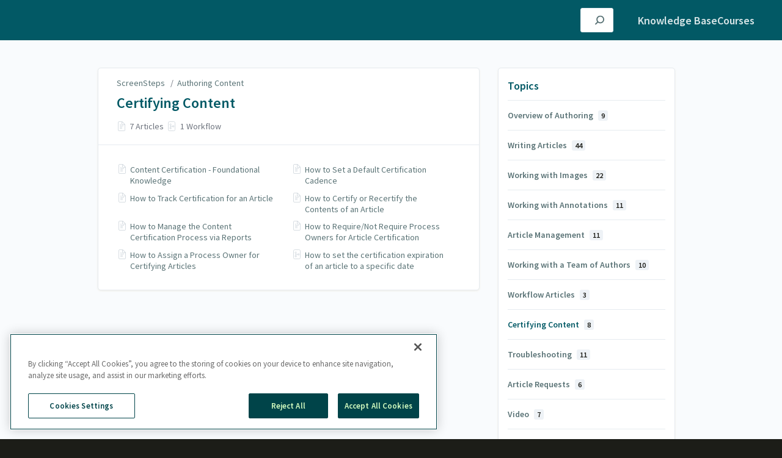

--- FILE ---
content_type: text/html; charset=utf-8
request_url: https://help.screensteps.com/m/authoring/c/370777
body_size: 4515
content:
<!DOCTYPE html>
<html lang="en">
  <head>
    <meta content="IE=edge" http-equiv="X-UA-Compatible">
<meta content="text/html;charset=UTF-8" http-equiv="Content-Type">
<meta content="width=device-width, initial-scale=1" name="viewport">
<meta name="turbo-prefetch" content="false">
<title>Certifying Content | Authoring Content | ScreenSteps</title>
<meta name='description' content=''>

  <meta name="csrf-param" content="authenticity_token" />
<meta name="csrf-token" content="e-xbI0MAwOOWau3M0FW-GaRz_MnvuaqbzXHDnsnGa94jjnGA7wP-FkVz407in-cnCOkCtzPztTm7YwiqRoPx3w" />
  <meta name="csp-nonce" />

<link rel="stylesheet" href="https://fonts.googleapis.com/css?family=Source+Sans+Pro:300,400,400i,600" />
<link rel="stylesheet" crossorigin="anonymous" href="https://assets.screensteps.com/assets/themes/v3/site-dc304ff0.css" data-turbo-track="reload" integrity="sha384-gD0/UfB1SQX8oARz4jVBEIwMKipbDmog7QhfjkJyL8WLy2pv/lscQtrCLKfRxrTA" />
<link rel="icon" href="https://media.screensteps.com/favicons/images/000/017/838/original/Group%2047.png"/>
<script src="https://assets.screensteps.com/assets/jquery-9eb95fa6.js" crossorigin="anonymous" integrity="sha384-ZvpUoO/+PpLXR1lu4jmpXWu80pZlYUAfxl5NsBMWOEPSjUn/6Z/hRTt8+pR6L4N2"></script>
<script src="https://assets.screensteps.com/assets/application-b9655710.js" crossorigin="anonymous" defer="defer" data-turbo-track="reload" integrity="sha384-w+rw0s+RN+i7K0ttxDr43yp8spD6kqKioi4wpXPpRDI3xr/E3iTNXcn012A5YpBE"></script>



<style id="customSettings" title="customSettings">
  :root {
    --accent-color:                      #847C73;
    --article-count-background:          #e9ecef;
    --article-count-text:                #36393b;
    --continue-button-color:             #45abf9;
    --continue-button-text-color:        #ffffff;
    --continue-button-hover-color:       #1f96f8;
    --continue-button-border-color:      #1f96f8;
    --finished-button-color:             #45abf9;
    --finished-button-text-color:        #ffffff;
    --finished-button-hover-color:       #1f96f8;
    --finished-button-border-color:      #1f96f8;
    --foldable-section-background-color: #f6fbff;
    --foldable-section-hover-color:      #ffffff;
    --foldable-section-text-color:       #32383d;
    --footer-background-color:           #1C1D18;
    --footer-text-color:                 #a7aeb2;
    --header-color:                      #025965;
    --link-color:                        #5A7376;
    --link-hover-color:                  #9FBDC2;
    --manual-title-color:                #ffffff;
    --nav-breadcrumb-color:              #ffffff;
    --nav-breadcrumb-hover-color:        #3ea9fc;
    --nav-color:                         #ffffff;
    --nav-hover-color:                   #ffffff;
    --text-color:                        #1C1D18;
    --text-color-light:                  #afafb6;
    --tile-color:                        #21656E;
    --tile-text-color:                   #FFFFFF;
    --workflow-border-color:             #4a7fc8;

    --linear-gradient:                   linear-gradient(to right, #025965, #025965);
    --hero-background-image:             linear-gradient(to right, #025965, #025965);
    --text-container-opacity:            0.5;

    --logo-url:                          url(https://media.screensteps.com/account_assets/04f41cfd1f/files/000/007/005/original/Logo_Alternate_2.svg);
    --logo-size:                         80%;
  }


</style>


      <meta name="turbo-visit-control" content="reload">

      <style>
.hero__img_search { box-shadow: none; }
</style>

<!-- OneTrust Cookies Consent Notice start for help.screensteps.com -->
<script type="text/javascript" src="https://cdn.cookielaw.org/consent/0193d09b-c016-7e03-bc94-e7cbc9ec457c/OtAutoBlock.js" ></script>
<script src="https://cdn.cookielaw.org/scripttemplates/otSDKStub.js"  type="text/javascript" charset="UTF-8" data-domain-script="0193d09b-c016-7e03-bc94-e7cbc9ec457c" ></script>
<script type="text/javascript">
function OptanonWrapper() { }
</script>
<!-- OneTrust Cookies Consent Notice end for help.screensteps.com -->
<script>
  $(document).ready(function() {
    // Insert the footer HTML after every div with class "help"
    $("div.help").after(`
      <div class="footer">
        <p><a onclick="OneTrust.ToggleInfoDisplay()">Manage Cookie Preferences</a></p>
      </div>
    `);
  });
</script>


  </head>
  <body id="body" class="site-chapter screensteps-training-site" data-content-template="2019" data-controller="toaster">
    <header class="header header--gradient" data-controller="header">
  <div class="header__content">
    <button id="skip-to-main-content" aria-label="Skip to content" class="skip-to-main-content" tabindex="1" data-action="header#skipToContent">
      Skip to content
    </button>

    <h1 class="header__logo header__logo--image">
      <a role="button" tabindex="2" href="/">
        ScreenSteps
</a></h1>
      <nav class="header__nav">
    <input
      type="checkbox"
      id="cb-header-menu"
      aria-hidden="true" />
    <label
      for="cb-header-menu"
      class="header__nav-toggle"
      tabindex="0">
      <span
        class="header__nav-toggle-label">Toggle menu</span>
    </label>
    <ul class="nav__menu" role="menu">
        <li class="nav__item">
          <a role="menuitem" class="nav__item-anchor" href="/">Knowledge Base</a>
        </li>
        <li class="nav__item">
            <a role="menuitem" class="nav__item-anchor" href="/c">Courses</a>
        </li>
    </ul>
</nav>


      <div class="header__search">
        <label
          for="cb-search"
          class="header__search-toggle">
          <span class="hidden">Search guides and tutorials...</span>
          <svg xmlns="http://www.w3.org/2000/svg" width="24" height="24" viewBox="0 0 24 24" role="img"><path d="M7.585 18.489L2.504 23.57A1.467 1.467 0 0 1 .43 21.496l5.081-5.081a10.22 10.22 0 0 1-2.044-6.149C3.467 4.596 8.064 0 13.734 0 19.404 0 24 4.596 24 10.266s-4.596 10.267-10.266 10.267a10.22 10.22 0 0 1-6.149-2.044zm6.149-.895a7.328 7.328 0 1 0 0-14.655 7.328 7.328 0 0 0 0 14.655z" fill="#3EA9FC" fill-rule="nonzero"></path></svg>
        </label>
        <input type="checkbox" id="cb-search" class="header__search-cb hidden" aria-hidden="true" />
        <form class="searchbar" role="search" data-controller="search-suggestions" data-search-suggestions-url-value="https://help.screensteps.com/api/search_suggestions" data-search-suggestions-auth-value="false" data-action="keydown.down-&gt;search-suggestions#focusNext keydown.up-&gt;search-suggestions#focusPrev" action="/searches" accept-charset="UTF-8" method="get">
          <label for="text" class="hidden">Search guides and tutorials...</label>
          <input type="search" name="text" id="text" class="searchbar__input" placeholder="Search guides and tutorials..." autocomplete="off" data-action="quicksearch#search search-suggestions#search" aria-label="Search" tabindex="3" />
          <span class="searchbar__icon">
            <button value="Search" class="searchbar__wrapper" aria-label="Search" tabindex="4"><svg xmlns="http://www.w3.org/2000/svg" width="24" height="24" viewBox="0 0 24 24" role="img"><path d="M7.585 18.489L2.504 23.57A1.467 1.467 0 0 1 .43 21.496l5.081-5.081a10.22 10.22 0 0 1-2.044-6.149C3.467 4.596 8.064 0 13.734 0 19.404 0 24 4.596 24 10.266s-4.596 10.267-10.266 10.267a10.22 10.22 0 0 1-6.149-2.044zm6.149-.895a7.328 7.328 0 1 0 0-14.655 7.328 7.328 0 0 0 0 14.655z" fill="#3EA9FC" fill-rule="nonzero"></path></svg></button>
          </span>
            <div class="typeahead__wrapper" data-turbo-temporary>
  <ul class="typeahead__list" data-search-suggestions-target="results">
  </ul>
</div>


</form>      </div>
  </div>
</header>



    <main class="padding-bottom-lg--bp-md">
  <div class="container columns padding-top-md">
    <div class="sidebar sidebar--right sidebar padding-bottom-md">
      <div class="sidebar__links card">
        
        <div class="sidebar__chapters">
          <h3 class="sidebar__heading">Topics</h3>
              <div class="sidebar__chapter">
                <a class="sidebar__chapter_link " href="/m/authoring/c/33215">
                  Overview of Authoring
                  <span class="sidebar__menu_counter">9</span>
</a>              </div>
              <div class="sidebar__chapter">
                <a class="sidebar__chapter_link " href="/m/authoring/c/39798">
                  Writing Articles
                  <span class="sidebar__menu_counter">44</span>
</a>              </div>
              <div class="sidebar__chapter">
                <a class="sidebar__chapter_link " href="/m/authoring/c/36611">
                  Working with Images
                  <span class="sidebar__menu_counter">22</span>
</a>              </div>
              <div class="sidebar__chapter">
                <a class="sidebar__chapter_link " href="/m/authoring/c/37046">
                  Working with Annotations
                  <span class="sidebar__menu_counter">11</span>
</a>              </div>
              <div class="sidebar__chapter">
                <a class="sidebar__chapter_link " href="/m/authoring/c/42287">
                  Article Management
                  <span class="sidebar__menu_counter">11</span>
</a>              </div>
              <div class="sidebar__chapter">
                <a class="sidebar__chapter_link " href="/m/authoring/c/301071">
                  Working with a Team of Authors
                  <span class="sidebar__menu_counter">10</span>
</a>              </div>
              <div class="sidebar__chapter">
                <a class="sidebar__chapter_link " href="/m/authoring/c/308311">
                  Workflow Articles
                  <span class="sidebar__menu_counter">3</span>
</a>              </div>
              <div class="sidebar__chapter">
                <a class="sidebar__chapter_link active" href="/m/authoring/c/370777">
                  Certifying Content
                  <span class="sidebar__menu_counter">8</span>
</a>              </div>
              <div class="sidebar__chapter">
                <a class="sidebar__chapter_link " href="/m/authoring/c/36929">
                  Troubleshooting
                  <span class="sidebar__menu_counter">11</span>
</a>              </div>
              <div class="sidebar__chapter">
                <a class="sidebar__chapter_link " href="/m/authoring/c/402691">
                  Article Requests
                  <span class="sidebar__menu_counter">6</span>
</a>              </div>
              <div class="sidebar__chapter">
                <a class="sidebar__chapter_link " href="/m/authoring/c/415395">
                  Video
                  <span class="sidebar__menu_counter">7</span>
</a>              </div>
              <div class="sidebar__chapter">
                <a class="sidebar__chapter_link " href="/m/authoring/c/455214">
                  Tips &amp; Tricks
                  <span class="sidebar__menu_counter">4</span>
</a>              </div>
        </div>
        

      <div>
        <h3 class="sidebar__heading sidebar__heading--no-padding">Other Resources</h3>
        <ul class="asset-list">
    <li>
        <a class="sidebar__link" href="/m/getting-started">Overview of ScreenSteps</a>
    </li>
    <li>
        <a class="sidebar__link" href="/m/managing">Organizing Content</a>
    </li>
    <li>
        <a class="sidebar__link" href="/m/customizing">Customize Your Site</a>
    </li>
    <li>
        <a class="sidebar__link" href="/m/integrations">Integrations</a>
    </li>
    <li>
        <a class="sidebar__link" href="/m/administering">Admin Tasks</a>
    </li>
    <li>
        <a class="sidebar__link" href="/m/115459">Permissions</a>
    </li>
    <li>
        <a class="sidebar__link" href="/m/pdf">PDFs</a>
    </li>
    <li>
        <a class="sidebar__link" href="/m/90192">Contextual Help</a>
    </li>
    <li>
        <a class="sidebar__link" href="/m/90193">Creating Courses</a>
    </li>
    <li>
        <a class="sidebar__link" href="/m/remote_authentication">Single Sign-on and SCIM</a>
    </li>
    <li>
        <a class="sidebar__link" href="/m/105172">Notifications</a>
    </li>
    <li>
        <a class="sidebar__link" href="/m/announcements">Announcements</a>
    </li>
    <li>
        <a class="sidebar__link" href="/m/105038">Accessibility</a>
    </li>
    <li>
        <a class="sidebar__link" href="/m/95631">Example Content</a>
    </li>
    <li>
        <a class="sidebar__link" href="/m/docs-that-rock">Best Practices</a>
    </li>
    <li>
        <a class="sidebar__link" href="/m/9096">FAQs</a>
    </li>
    <li>
        <a class="sidebar__link" href="/m/8106">Course Materials</a>
    </li>
    <li>
        <a class="sidebar__link" href="/m/76279">Migrating Existing Content to ScreenSteps</a>
    </li>
    <li>
        <a class="sidebar__link" href="/m/salesforce">Salesforce and ScreenSteps</a>
    </li>
    <li>
        <a class="sidebar__link" href="/m/95475">Implementation Guides</a>
    </li>
    <li>
        <a class="sidebar__link" href="/m/126078">AI (Beta)</a>
    </li>
</ul>
      </div>



      </div>
    </div>

    <div class="content" data-controller="chapter" data-chapter-author-action-outlet=".nav__item">
      <div class="boxed-list boxed-list--card margin-bottom-sm">
  <div class="boxed-list__wrapper card">
    <div class="boxed-list__heading boxed-list__heading--short">
        <div class="breadcrumbs no-padding" role="navigation" aria-label="breadcrumb">
          <a class="breadcrumbs__item" href="/">ScreenSteps</a>
            &nbsp; /&nbsp;
            <a class="breadcrumbs__item" href="/m/authoring">Authoring Content</a>
        </div>

      <a href="/m/authoring/c/370777">
        <h2>
          Certifying Content
        </h2>
</a>      <div class="padding-top-xxs">
          <span class="boxed-list__item_counter">
            <span class="icon icon--article"></span>
            7 Articles
          </span>
          <span class="boxed-list__item_counter">
            <span class="icon icon--workflow"></span>
            1 Workflow
          </span>
      </div>
    </div>
    <turbo-frame class="chapters-container" id="section_370777" target="_top">
  <ul class="boxed-list__list boxed-list__list--columns" data-role="chapter-contents">
      <li class="boxed-list__item boxed-list__item--small">
        <span class="icon icon--article"></span>
        <a class="boxed-list__item_link" href="/a/1888920-content-certification-foundational-knowledge">Content Certification - Foundational Knowledge</a>
      </li>
      <li class="boxed-list__item boxed-list__item--small">
        <span class="icon icon--article"></span>
        <a class="boxed-list__item_link" href="/a/1620529-how-to-set-a-default-certification-cadence">How to Set a Default Certification Cadence</a>
      </li>
      <li class="boxed-list__item boxed-list__item--small">
        <span class="icon icon--article"></span>
        <a class="boxed-list__item_link" href="/a/1476564-how-to-track-certification-for-an-article">How to Track Certification for an Article</a>
      </li>
      <li class="boxed-list__item boxed-list__item--small">
        <span class="icon icon--article"></span>
        <a class="boxed-list__item_link" href="/a/1476572-how-to-certify-or-recertify-the-contents-of-an-article">How to Certify or Recertify the Contents of an Article</a>
      </li>
      <li class="boxed-list__item boxed-list__item--small">
        <span class="icon icon--article"></span>
        <a class="boxed-list__item_link" href="/a/1476570-how-to-manage-the-content-certification-process-via-reports">How to Manage the Content Certification Process via Reports</a>
      </li>
      <li class="boxed-list__item boxed-list__item--small">
        <span class="icon icon--article"></span>
        <a class="boxed-list__item_link" href="/a/1582528-how-to-require-not-require-process-owners-for-article-certification">How to Require/Not Require Process Owners for Article Certification</a>
      </li>
      <li class="boxed-list__item boxed-list__item--small">
        <span class="icon icon--article"></span>
        <a class="boxed-list__item_link" href="/a/1753374-how-to-assign-a-process-owner-for-certifying-articles">How to Assign a Process Owner for Certifying Articles</a>
      </li>
      <li class="boxed-list__item boxed-list__item--small">
        <span class="icon icon--workflow"></span>
        <a class="boxed-list__item_link" href="/a/1888924-how-to-set-the-certification-expiration-of-an-article-to-a-specific-date">How to set the certification expiration of an article to a specific date</a>
      </li>
  </ul>
</turbo-frame>


  </div>
</div>

</div>  </div>
</main>

      <div class="help">
        <div class="container padding-top-lg padding-bottom-lg">
          <span class="help__heading">Still Need Help?</span>
          <a class="button help__cta" id="kb-contact-us" href="/cdn-cgi/l/email-protection#cfbcbabfbfa0bdbb8fbcacbdaaaaa1bcbbaabfbce1aca0a2" target="_blank">
            <span class="icon icon--mail help__cta_icon"></span>Contact Us
          </a>
        </div>
      </div>


      <script data-cfasync="false" src="/cdn-cgi/scripts/5c5dd728/cloudflare-static/email-decode.min.js"></script><script>
	var beamer_config = {
		product_id : 'iZTitqlB32916',
		button: false,
		lazy: true,
	};
</script>
<script type="text/javascript" src="https://app.getbeamer.com/js/beamer-embed.js" defer="defer"></script>

<script>
  window.intercomSettings = {
    api_base: "https://api-iam.intercom.io",
    app_id: "b6095f832662de5a44bb3e2541b17040c3284b55"
  };
</script>

<script>
// We pre-filled your app ID in the widget URL: 'https://widget.intercom.io/widget/b6095f832662de5a44bb3e2541b17040c3284b55'
(function(){var w=window;var ic=w.Intercom;if(typeof ic==="function"){ic('reattach_activator');ic('update',w.intercomSettings);}else{var d=document;var i=function(){i.c(arguments);};i.q=[];i.c=function(args){i.q.push(args);};w.Intercom=i;var l=function(){var s=d.createElement('script');s.type='text/javascript';s.async=true;s.src='https://widget.intercom.io/widget/b6095f832662de5a44bb3e2541b17040c3284b55';var x=d.getElementsByTagName('script')[0];x.parentNode.insertBefore(s,x);};if(document.readyState==='complete'){l();}else if(w.attachEvent){w.attachEvent('onload',l);}else{w.addEventListener('load',l,false);}}})();
</script>

<script>
  const el = document.getElementById('open-support-chat');
  if (el) {
    el.onclick = function() { Intercom('showSpace', 'messages'); return false; };
  }
</script>
    <script>
//<![CDATA[
  setTimeout(function(){if(document.body.className.indexOf('js-loaded')===-1){document.body.className+=' js-not-loaded';}},2000);

//]]>
</script>
  </body>
</html>


--- FILE ---
content_type: image/svg+xml
request_url: https://assets.screensteps.com/assets/2019/workflow_icon-41b130df.svg
body_size: -123
content:
<svg width="12" height="16" xmlns="http://www.w3.org/2000/svg"><g stroke="#D7DDE2" fill="none" fill-rule="evenodd"><path d="M3.121 10.121v2h2v-2h-2zM7.621 7.121v2h2v-2h-2zM2.707 5.121l1.414 1.415L5.536 5.12 4.12 3.707 2.707 5.121z"/><path d="M4.121 6.621v2.5M4.121 8.121h2.685" stroke-linecap="square"/><rect x=".5" y=".5" width="11" height="15" rx="2"/></g></svg>